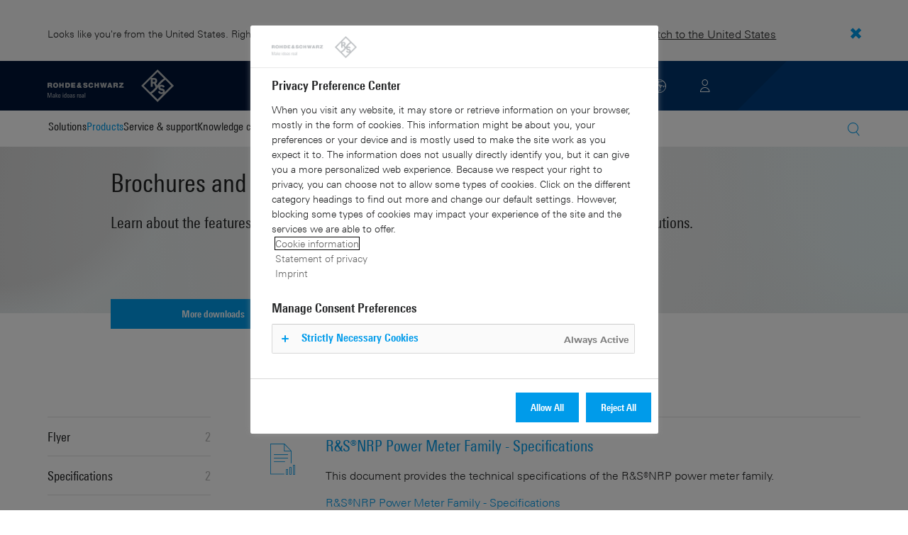

--- FILE ---
content_type: text/html; charset=UTF-8
request_url: https://www.rohde-schwarz.com/ae/brochure-datasheet/nrp_s_sn/
body_size: 12398
content:
<!DOCTYPE html>
<html class="no-js" lang="en-ae">
  <head>
    <meta charset="UTF-8"/>
    <meta http-equiv="x-ua-compatible" content="ie=edge"/>
    <meta name="viewport" content="width=device-width, initial-scale=1"/>
    <script>(function(){ window.DY = window.DY || {}; DY.userActiveConsent=false;}())</script>
    <link rel="preconnect" href="https://st-eu.dynamicyield.com"/>
    <link rel="preconnect" href="https://rcom-eu.dynamicyield.com"/>
    <script type="text/javascript" src="https://cdn.rohde-schwarz.com/api/9881398/api_dynamic.js"></script>
    <script type="text/javascript" src="https://cdn.rohde-schwarz.com/api/9881398/api_static.js"></script>
    <meta name="naver-site-verification" content="afad74e971907a0e411ef4f19172c8d6ccbf686e"/>
    <script src="https://cdn.userway.org/widget.js" data-account="VwMnSUoy0g"></script>
    <title>R&amp;S®NRPxxS/SN/SN-V three-path diode power sensors | Brochure and Datasheet | Rohde &amp; Schwarz</title>
    <meta name="robots" content="noodp, noindex, nofollow"/>
    <meta name="description" content="Search for product information from feature brochures, datasheets, specifications, set-up requirements, and more."/>
    <meta name="keywords" content="brochure, datasheet, specifications, specs, R&amp;S®NRPxxS/SN/SN-V three-path diode power sensors, features"/>
    <meta name="twitter:card" content="summary"/>
    <meta name="twitter:site" content=""/>
    <meta name="twitter:title" content="R&amp;S®NRPxxS/SN/SN-V three-path diode power sensors | Brochure and Datasheet"/>
    <meta name="twitter:description" content="Search for product information from feature brochures, datasheets, specifications, set-up requirements, and more."/>
    <meta name="twitter:image" content="https://cdn.rohde-schwarz.com/pws/_tech/images/img_static/Rohde_Schwarz_SocialShare.jpg"/>
    <meta property="og:url" content="https://www.rohde-schwarz.com/ae/brochure-datasheet/nrp_s_sn/"/>
    <meta property="og:title" content="R&amp;S®NRPxxS/SN/SN-V three-path diode power sensors | Brochure and Datasheet"/>
    <meta property="og:type" content="website"/>
    <meta property="og:image" content="https://cdn.rohde-schwarz.com/pws/_tech/images/img_static/Rohde_Schwarz_SocialShare.jpg"/>
    <meta property="og:description" content="Search for product information from feature brochures, datasheets, specifications, set-up requirements, and more."/>
    <meta name="author" content="Rohde &amp; Schwarz GmbH &amp; Co KG"/>
    <link rel="canonical" href="https://www.rohde-schwarz.com/ae/brochure-datasheet/nrp_s_sn/"/>
    <link rel="shorturl" href="https://www.rohde-schwarz.com/ae/brochure-datasheet/nrp_s_sn/"/>
    <script src="https://assets.adobedtm.com/launch-EN3504a9f210b14bc28b773c8d8c5a022d.min.js" type="text/javascript"></script>
    <script type="text/javascript">var rus_web_logged_in=false;</script>
    <link rel="apple-touch-icon" sizes="180x180" href="https://cdn.rohde-schwarz.com/pws/inred/image/favicons/apple-touch-icon.png"/>
    <link rel="icon" type="image/png" sizes="32x32" href="https://cdn.rohde-schwarz.com/pws/inred/image/favicons/favicon-32x32.png"/>
    <link rel="icon" type="image/png" sizes="16x16" href="https://cdn.rohde-schwarz.com/pws/inred/image/favicons/favicon-16x16.png"/>
    <link rel="manifest" href="https://cdn.rohde-schwarz.com/pws/inred/image/favicons/manifest.json"/>
    <link rel="mask-icon" href="https://cdn.rohde-schwarz.com/pws/inred/image/favicons/safari-pinned-tab.svg" color="#009bea"/>
    <link rel="shortcut icon" href="https://cdn.rohde-schwarz.com/pws/inred/image/favicons/favicon.png"/>
    <meta name="msapplication-TileColor" content="#009bea"/>
    <meta name="msapplication-TileImage" content="https://cdn.rohde-schwarz.com/pws/inred/image/favicons/mstile-144x144.png"/>
    <meta name="msapplication-config" content="https://cdn.rohde-schwarz.com/pws/inred/image/favicons/browserconfig.xml"/>
    <meta name="theme-color" content="#009bea"/>
    <script src="https://cdn.rohde-schwarz.com/techfiles/f9208933/js/vendor/lazysizes-5.2.0.min.js" async="async"> </script>
    <script src="https://cdn.rohde-schwarz.com/techfiles/f9208933/js/vendor/webfontloader-1.6.28.min.js"> </script>
    <script>WebFont.load({custom:{families:['Linotype Univers:n4,n7','Linotype Univers Condensed:n4,n7','RSIcons'],urls:['https://cdn.rohde-schwarz.com/techfiles/f9208933/css/fonts.min.css']}});</script>
    <link href="https://cdn.rohde-schwarz.com/techfiles/f9208933/css/style.min.css" rel="stylesheet" type="text/css"/>
    <!-- injector:js -->
    <script src="https://cdn.rohde-schwarz.com/techfiles/f9208933/js/vendor/modernizr-custom.6116ab.js" async="async"> </script>
    <!-- endinjector -->
    <!-- Schema.org organisation fields -->
    <script type="application/ld+json">

{
"@context": "https://schema.org/",
"@type": "Organization",
"name": "Rohde & Schwarz",
"legalName": "Rohde & Schwarz GmbH & Co. KG",
"url": "https://www.rohde-schwarz.com/"
}

</script>
  </head>
  <body data-view="app">
    <aside id="country-message" data-view="simple-banner">
      <div class="center-wrapper">
        <p class="text">Looks like you're from the United States. Right now, you are on our site for United Arab Emirates.</p>
        <a href="/us/brochure-datasheet/nrp_s_sn">
          <span>Switch to the United States</span>
        </a>
        <button type="button" class="close"></button>
      </div>
    </aside>
    <header id="header" data-view="header" data-countries-list="/ae/rest/getcountryselect/" data-flyout-navigation-options="">
      <!-- Generation time: 25.01.2026 21:30:00.104 -->
      <div class="background-wrapper">
        <div class="background-image">
          <img alt="background" src="https://cdn.rohde-schwarz.com/pws/_tech/images/img_static/rus-logo-background.svg"/>
        </div>
      </div>
      <div class="header-wrapper">
        <div id="header_teaser_target" class="center-wrapper">
          <div class="center-container main">
            <div class="logo" id="logo">
              <a href="/ae/home_48230.html" tabindex="-1">
                <img src="https://cdn.rohde-schwarz.com/pws/inred/image/layout/rus-logo.svg" alt="RS-Logo" class="rs-logo"/>
                <img src="https://cdn.rohde-schwarz.com/pws/inred/image/layout/rus-logo-symbol.svg" alt="RS-Logo Mini" class="rs-logo-small"/>
              </a>
            </div>
            <div id="mobile-navigation" class="navigation">
              <a class="nav-toggle-icon" aria-label="Open menu" id="mobile-menu-toggle" href="/"></a>
              <div id="bottom-menu-container">
                <div class="navigation-container">
                  <nav aria-label="meta-navigation" class="navigation-meta">
                    <ul class="nav-icons">
                      <li>
                        <a href="/ae/contact_63733.html" class="link" aria-label="Contact Us">
                          <span class="icon icon-headset-new"></span>
                        </a>
                      </li>
                      <li id="language-switcher">
                        <a href="#" aria-label="Change Language">
                          <span class="icon icon-globe-new"></span>
                        </a>
                      </li>
                      <li class="loginCart flyout "></li>
                    </ul>
                  </nav>
                </div>
              </div>
              <div id="nav-flyout" class="small"></div>
            </div>
            <div class=" usermenu" id="mobile-countryswitch-container">
              <div id="mobile-slide-wrapper" class="usermenu-items">
                <nav id="mobile-nav-container">
                  <div id="">
                    <a class="close-country-menu" href="#">Choose Location</a>
                  </div>
                </nav>
                <div id="mobile-country-container"></div>
              </div>
              <div class="dropdown-content usermenu-items" id="usermenu">
                <nav id="mobile-nav-container">
                  <div id="">
                    <a class="close-country-menu" href="#">Customer portal</a>
                  </div>
                </nav>
                <div class="content-wrapper" id="mobile-customer-nav" data-view="nav-mobile">
                </div>
              </div>
            </div>
          </div>
          <div class="center-container">
            <div id="language-menu-wrapper" class="hidden">
              <div class="country-slider"></div>
            </div>
          </div>
        </div>
      </div>
    </header>
    <div id="desktop-menu-container" class="flyout">
      <div class="center-wrapper">
        <div class="center-container">
          <div class="nav-bar-container" aria-label="Navigation bar" data-view="nav-bar-new" data-nav-list="/ae/rest/subnavigation/" data-countries-list="/ae/rest/getcountryselect/">
            <nav class="navbar" aria-label="Navigation bar">
              <nav aria-label="Main menu" class="nav-tabs" role="menu">
                <div class="dropdown" role="menuitem" aria-haspopup="true">
                  <button class="dropdownButton ">
                    <div>Solutions</div>
                    <a class="arrowMobile"></a>
                  </button>
                  <div class="dropdown-content">
                    <div class="content-wrapper">
                      <div role="menu" aria-hidden="true" class="nav-list lvl-1">
                        <a href="#" class="arrowMobileBack">Back</a>
                        <div class="rightDropout">
                          <div class="navWrapper ">
                            <a role="button" class="hasNext" href="#" data-id="229832">Aerospace and defense</a>
                          </div>
                          <div class="dropdown-content-right ">
                            <div role="menu" aria-hidden="true" class="nav-list lvl-2">
                              <a href="#" class="arrowMobileBack">Back</a>
                              <a role="button" href="/ae/solutions/aerospace-and-defense/aerospace-and-defense_229832.html" class="">Overview Aerospace and defense</a>
                              <div class="rightDropout">
                                <div class="navWrapper ">
                                  <a role="button" class="hasNext" href="#" data-id="232928">Air</a>
                                </div>
                                <div class="dropdown-content-right "></div>
                              </div>
                              <div class="rightDropout">
                                <div class="navWrapper ">
                                  <a role="button" class="hasNext" href="#" data-id="232922">Land</a>
                                </div>
                                <div class="dropdown-content-right "></div>
                              </div>
                              <div class="rightDropout">
                                <div class="navWrapper ">
                                  <a role="button" class="hasNext" href="#" data-id="250661">Sea</a>
                                </div>
                                <div class="dropdown-content-right "></div>
                              </div>
                              <div class="rightDropout">
                                <div class="navWrapper ">
                                  <a role="button" class="hasNext" href="#" data-id="257354">Cyber</a>
                                </div>
                                <div class="dropdown-content-right "></div>
                              </div>
                              <div class="rightDropout">
                                <div class="navWrapper ">
                                  <a role="button" class="hasNext" href="#" data-id="257368">Space</a>
                                </div>
                                <div class="dropdown-content-right "></div>
                              </div>
                              <div class="rightDropout">
                                <div class="navWrapper ">
                                  <a role="button" class="hasNext" href="#" data-id="257769">Multi-domain</a>
                                </div>
                                <div class="dropdown-content-right "></div>
                              </div>
                              <div class="rightDropout">
                                <div class="navWrapper ">
                                  <a role="button" class="hasNext" href="#" data-id="257432">Industry partners</a>
                                </div>
                                <div class="dropdown-content-right "></div>
                              </div>
                            </div>
                          </div>
                        </div>
                        <div class="rightDropout">
                          <div class="navWrapper ">
                            <a role="button" class="hasNext" href="#" data-id="230640">Automotive testing</a>
                          </div>
                          <div class="dropdown-content-right ">
                            <div role="menu" aria-hidden="true" class="nav-list lvl-2">
                              <a href="#" class="arrowMobileBack">Back</a>
                              <a role="button" href="/ae/solutions/automotive-testing/automotive_230640.html" class="">Overview Automotive testing</a>
                              <div class="rightDropout">
                                <div class="navWrapper ">
                                  <a role="button" class="hasNext" href="#" data-id="231774">Automotive connectivity and infotainment</a>
                                </div>
                                <div class="dropdown-content-right "></div>
                              </div>
                              <div class="rightDropout">
                                <div class="navWrapper ">
                                  <a role="button" class="hasNext" href="#" data-id="231890">Automotive EMC and full-vehicle antenna testing</a>
                                </div>
                                <div class="dropdown-content-right "></div>
                              </div>
                              <div class="rightDropout">
                                <div class="navWrapper ">
                                  <a role="button" class="hasNext" href="#" data-id="231754">Automotive radar</a>
                                </div>
                                <div class="dropdown-content-right "></div>
                              </div>
                              <div class="rightDropout">
                                <div class="navWrapper ">
                                  <a role="button" class="hasNext" href="#" data-id="257574">Electric drivetrain component testing</a>
                                </div>
                                <div class="dropdown-content-right "></div>
                              </div>
                              <div class="rightDropout">
                                <div class="navWrapper ">
                                  <a role="button" class="hasNext" href="#" data-id="231834">In-vehicle networks and ECU testing</a>
                                </div>
                                <div class="dropdown-content-right "></div>
                              </div>
                            </div>
                          </div>
                        </div>
                        <div class="rightDropout">
                          <div class="navWrapper ">
                            <a role="button" class="hasNext" href="#" data-id="256571">Critical infrastructure</a>
                          </div>
                          <div class="dropdown-content-right ">
                            <div role="menu" aria-hidden="true" class="nav-list lvl-2">
                              <a href="#" class="arrowMobileBack">Back</a>
                              <a role="button" href="/ae/solutions/critical-infrastructure/critical-infrastructure_256571.html" class="">Overview Critical infrastructure</a>
                              <a href="/ae/solutions/aerospace-and-defense/air/avionics-and-uav-testing/air-navigation-testing/air-navigation-testing_252571.html" class="">Air navigation testing</a>
                              <div class="rightDropout">
                                <div class="navWrapper ">
                                  <a role="button" class="hasNext" href="#" data-id="233780">Broadcast distribution</a>
                                </div>
                                <div class="dropdown-content-right "></div>
                              </div>
                              <a href="/ae/solutions/critical-infrastructure/cellular-network-investigations/cellular-network-investigations_257923.html" class="">Cellular network investigations</a>
                              <a href="/ae/solutions/critical-infrastructure/civil-air-traffic-control/overview_56640.html" class="">Civil air traffic control</a>
                              <a href="/ae/solutions/critical-infrastructure/countering-drones/countering-drones_233578.html" class="">Countering drones</a>
                              <div class="rightDropout">
                                <div class="navWrapper ">
                                  <a role="button" class="hasNext" href="#" data-id="231692">Mobile network testing</a>
                                </div>
                                <div class="dropdown-content-right "></div>
                              </div>
                              <a href="/ae/solutions/networks-and-cybersecurity/networks-and-cybersecurity_257422.html" class="">Networks and cybersecurity</a>
                              <a href="/ae/solutions/security/security-screening/security-screening_255126.html" class="">Security screening</a>
                              <a href="/ae/solutions/critical-infrastructure/spectrum-monitoring/spectrum-monitoring_91082.html" class="">Spectrum monitoring</a>
                              <a href="/ae/solutions/critical-infrastructure/spectrum-regulation/overview_258444.html" class="">Spectrum regulation</a>
                            </div>
                          </div>
                        </div>
                        <div class="rightDropout">
                          <div class="navWrapper ">
                            <a role="button" class="hasNext" href="#" data-id="230522">Electronics testing</a>
                          </div>
                          <div class="dropdown-content-right ">
                            <div role="menu" aria-hidden="true" class="nav-list lvl-2">
                              <a href="#" class="arrowMobileBack">Back</a>
                              <a role="button" href="/ae/solutions/electronics-testing/electronics-testing_230522.html" class="">Overview Electronics testing</a>
                              <a href="/ae/solutions/electronics-testing/consumer-electronics-testing/consumer-electronics-testing-overview_258133.html" class="">Consumer electronics testing</a>
                              <div class="rightDropout">
                                <div class="navWrapper ">
                                  <a role="button" class="hasNext" href="#" data-id="230570">Digital design testing</a>
                                </div>
                                <div class="dropdown-content-right "></div>
                              </div>
                              <div class="rightDropout">
                                <div class="navWrapper ">
                                  <a role="button" class="hasNext" href="#" data-id="253441">EMC testing</a>
                                </div>
                                <div class="dropdown-content-right "></div>
                              </div>
                              <div class="rightDropout">
                                <div class="navWrapper ">
                                  <a role="button" class="hasNext" href="#" data-id="230552">High-speed digital interface testing</a>
                                </div>
                                <div class="dropdown-content-right "></div>
                              </div>
                              <a href="/ae/solutions/electronics-testing/medical-device-testing/medical-device-testing_256969.html" class="">Medical device testing</a>
                              <div class="rightDropout">
                                <div class="navWrapper ">
                                  <a role="button" class="hasNext" href="#" data-id="230538">Power electronics testing</a>
                                </div>
                                <div class="dropdown-content-right "></div>
                              </div>
                              <div class="rightDropout">
                                <div class="navWrapper ">
                                  <a role="button" class="hasNext" href="#" data-id="231842">RF and microwave components</a>
                                </div>
                                <div class="dropdown-content-right "></div>
                              </div>
                            </div>
                          </div>
                        </div>
                        <div class="rightDropout">
                          <div class="navWrapper ">
                            <a role="button" class="hasNext" href="#" data-id="257422">Networks and cybersecurity</a>
                          </div>
                          <div class="dropdown-content-right ">
                            <div role="menu" aria-hidden="true" class="nav-list lvl-2">
                              <a href="#" class="arrowMobileBack">Back</a>
                              <a role="button" href="/ae/solutions/networks-and-cybersecurity/networks-and-cybersecurity_257422.html" class="">Overview Networks and cybersecurity</a>
                              <a href="/ae/solutions/aerospace-and-defense/cyber/cyber_257354.html" class="">Cybersecurity for aerospace and defense</a>
                              <a href="/ae/solutions/networks-and-cybersecurity/cybersecurity-for-financial/cybersecurity-for-financial_257429.html" class="">Cybersecurity for the financial industry</a>
                              <a href="/ae/solutions/networks-and-cybersecurity/secure-mobile-connectivity/r-s-comsec_257814.html" class="">R&amp;S®ComSec</a>
                              <a href="/ae/solutions/networks-and-cybersecurity/secure-networks-and-cybersecurity-for-public-authorities/secure-networks-and-cybersecurity-for-public-authorities_257420.html" class="">Secure networks and cybersecurity for public authorities</a>
                              <a href="/ae/solutions/networks-and-cybersecurity/secure-networks-for-commercial-business/secure-networks-for-commercial-business_257426.html" class="">Secure networks for commercial business</a>
                              <a href="/ae/solutions/networks-and-cybersecurity/secure-networks-for-healthcare/secure-networks-for-healthcare_257421.html" class="">Secure networks for healthcare</a>
                            </div>
                          </div>
                        </div>
                        <div class="rightDropout">
                          <div class="navWrapper ">
                            <a role="button" class="hasNext" href="#" data-id="256834">Research and education</a>
                          </div>
                          <div class="dropdown-content-right ">
                            <div role="menu" aria-hidden="true" class="nav-list lvl-2">
                              <a href="#" class="arrowMobileBack">Back</a>
                              <a role="button" href="/ae/solutions/research-and-education/research-and-education_256834.html" class="">Overview Research and education</a>
                              <a href="/ae/solutions/wireless-communications-testing/wireless-standards/6g/6g-overview_253278.html" class="">6G research</a>
                              <a href="/ae/solutions/research-and-education/antenna-research/antenna-research_256741.html" class="">Antenna research</a>
                              <a href="/ae/solutions/research-and-education/material-characterization/material-characterization_256745.html" class="">Material characterization</a>
                              <a href="/ae/solutions/research-and-education/particle-acceleration/particle-accelerators-overview_230804.html" class="">Particle acceleration</a>
                              <a href="/ae/solutions/research-and-education/quantum-technology/quantum-technology_256749.html" class="">Quantum technology</a>
                              <a href="/ae/solutions/research-and-education/teaching-lab-solutions/teaching-lab-solutions_256950.html" class="">Teaching lab solutions</a>
                            </div>
                          </div>
                        </div>
                        <div class="rightDropout">
                          <div class="navWrapper ">
                            <a role="button" class="hasNext" href="#" data-id="233626">Satellite testing</a>
                          </div>
                          <div class="dropdown-content-right ">
                            <div role="menu" aria-hidden="true" class="nav-list lvl-2">
                              <a href="#" class="arrowMobileBack">Back</a>
                              <a role="button" href="/ae/solutions/satellite-testing/satellite-testing_233626.html" class="">Overview Satellite testing</a>
                              <a href="/ae/solutions/wireless-communications-testing/wireless-standards/5g-nr/non-terrestrial-networks-ntn/5g-ntn-satellite-testing_256812.html" class="">5G NTN satellite testing</a>
                              <a href="/ae/solutions/satellite-testing/satellite-ground-station-testing-and-security/ground-station-and-ground-terminal-testing_250333.html" class="">Satellite ground station testing and operation</a>
                              <a href="/ae/solutions/satellite-testing/satellite-in-orbit-testing/satellite-in-orbit-testing_257425.html" class="">Satellite in-orbit testing</a>
                              <a href="/ae/solutions/satellite-testing/satellite-payload-and-bus-testing/satellite-payload-testing_250331.html" class="">Satellite payload and bus testing</a>
                              <a href="/ae/solutions/satellite-testing/satellite-user-terminal-testing/satellite-user-terminal-testing_257427.html" class="">Satellite user terminal testing</a>
                            </div>
                          </div>
                        </div>
                        <div class="rightDropout">
                          <div class="navWrapper ">
                            <a role="button" class="hasNext" href="#" data-id="229840">Security</a>
                          </div>
                          <div class="dropdown-content-right ">
                            <div role="menu" aria-hidden="true" class="nav-list lvl-2">
                              <a href="#" class="arrowMobileBack">Back</a>
                              <a role="button" href="/ae/solutions/security/government-security_229840.html" class="">Overview Security</a>
                              <div class="rightDropout">
                                <div class="navWrapper ">
                                  <a role="button" class="hasNext" href="#" data-id="256572">Governmental security</a>
                                </div>
                                <div class="dropdown-content-right "></div>
                              </div>
                              <a href="/ae/solutions/networks-and-cybersecurity/networks-and-cybersecurity_257422.html" class="">Networks and cybersecurity</a>
                              <div class="rightDropout">
                                <div class="navWrapper ">
                                  <a role="button" class="hasNext" href="#" data-id="255126">Security screening</a>
                                </div>
                                <div class="dropdown-content-right "></div>
                              </div>
                            </div>
                          </div>
                        </div>
                        <div class="rightDropout">
                          <div class="navWrapper ">
                            <a role="button" class="hasNext" href="#" data-id="229844">Wireless communications testing</a>
                          </div>
                          <div class="dropdown-content-right ">
                            <div role="menu" aria-hidden="true" class="nav-list lvl-2">
                              <a href="#" class="arrowMobileBack">Back</a>
                              <a role="button" href="/ae/solutions/wireless-communications-testing/wireless-communications_229844.html" class="">Overview Wireless communications testing</a>
                              <a href="/ae/solutions/wireless-communications-testing/emc-and-regulatory-testing/emc-and-regulatory-testing_257902.html" class="">EMC and regulatory testing</a>
                              <div class="rightDropout">
                                <div class="navWrapper ">
                                  <a role="button" class="hasNext" href="#" data-id="230314">IoT / M2M testing</a>
                                </div>
                                <div class="dropdown-content-right "></div>
                              </div>
                              <a href="/ae/solutions/wireless-communications-testing/mobile-device-testing/wireless-mobile-device_233808.html" class="">Mobile device testing</a>
                              <div class="rightDropout">
                                <div class="navWrapper ">
                                  <a role="button" class="hasNext" href="#" data-id="253912">Mobile network infrastructure testing</a>
                                </div>
                                <div class="dropdown-content-right "></div>
                              </div>
                              <div class="rightDropout">
                                <div class="navWrapper ">
                                  <a role="button" class="hasNext" href="#" data-id="233734">Wireless standards</a>
                                </div>
                                <div class="dropdown-content-right "></div>
                              </div>
                            </div>
                          </div>
                        </div>
                      </div>
                    </div>
                  </div>
                </div>
                <div class="dropdown" role="menuitem" aria-haspopup="true">
                  <button class="dropdownButton active menuActive">
                    <div>Products</div>
                    <a class="arrowMobile"></a>
                  </button>
                  <div class="dropdown-content">
                    <div class="content-wrapper">
                      <div role="menu" aria-hidden="true" class="nav-list lvl-1">
                        <a href="#" class="arrowMobileBack">Back</a>
                        <div class="rightDropout">
                          <div class="navWrapper active menuActive">
                            <a role="button" class="hasNext" href="#" data-id="229579">Test and measurement</a>
                          </div>
                          <div class="dropdown-content-right active">
                            <div role="menu" aria-hidden="true" class="nav-list lvl-2">
                              <a href="#" class="arrowMobileBack">Back</a>
                              <a role="button" href="/ae/products/test-and-measurement_229579.html" class="">Overview Test and measurement</a>
                              <div class="rightDropout">
                                <div class="navWrapper ">
                                  <a role="button" class="hasNext" href="#" data-id="254958">Amplifiers</a>
                                </div>
                                <div class="dropdown-content-right "></div>
                              </div>
                              <div class="rightDropout">
                                <div class="navWrapper ">
                                  <a role="button" class="hasNext" href="#" data-id="254772">Analyzers</a>
                                </div>
                                <div class="dropdown-content-right "></div>
                              </div>
                              <a href="/ae/products/test-and-measurement/antenna-test-systems-and-ota-chambers_103249.html" class="">Antenna test systems and OTA chambers</a>
                              <div class="rightDropout">
                                <div class="navWrapper ">
                                  <a role="button" class="hasNext" href="#" data-id="254732">Automotive radar testers</a>
                                </div>
                                <div class="dropdown-content-right "></div>
                              </div>
                              <div class="rightDropout">
                                <div class="navWrapper ">
                                  <a role="button" class="hasNext" href="#" data-id="105350">EMC test equipment</a>
                                </div>
                                <div class="dropdown-content-right "></div>
                              </div>
                              <a href="/ae/products/test-and-measurement/mobile-network-testing_229193.html" class="">Mobile network testing</a>
                              <div class="rightDropout">
                                <div class="navWrapper ">
                                  <a role="button" class="hasNext" href="#" data-id="63663">Oscilloscopes</a>
                                </div>
                                <div class="dropdown-content-right "></div>
                              </div>
                              <div class="rightDropout">
                                <div class="navWrapper ">
                                  <a role="button" class="hasNext" href="#" data-id="254769">Power supplies and source measure units</a>
                                </div>
                                <div class="dropdown-content-right "></div>
                              </div>
                              <div class="rightDropout">
                                <div class="navWrapper ">
                                  <a role="button" class="hasNext" href="#" data-id="256028">R&amp;S®ESSENTIALS test equipment</a>
                                </div>
                                <div class="dropdown-content-right "></div>
                              </div>
                              <a href="/ae/products/test-and-measurement/rf-and-microwave-power-meters_63672.html" class="active menuActive">RF and microwave power meters</a>
                              <div class="rightDropout">
                                <div class="navWrapper ">
                                  <a role="button" class="hasNext" href="#" data-id="63667">Signal generators</a>
                                </div>
                                <div class="dropdown-content-right "></div>
                              </div>
                              <div class="rightDropout">
                                <div class="navWrapper ">
                                  <a role="button" class="hasNext" href="#" data-id="63696">System components</a>
                                </div>
                                <div class="dropdown-content-right "></div>
                              </div>
                              <div class="rightDropout">
                                <div class="navWrapper ">
                                  <a role="button" class="hasNext" href="#" data-id="86247">Wireless device testers and systems</a>
                                </div>
                                <div class="dropdown-content-right "></div>
                              </div>
                            </div>
                          </div>
                        </div>
                        <div class="rightDropout">
                          <div class="navWrapper ">
                            <a role="button" class="hasNext" href="#" data-id="229582">Broadcast and Media</a>
                          </div>
                          <div class="dropdown-content-right ">
                            <div role="menu" aria-hidden="true" class="nav-list lvl-2">
                              <a href="#" class="arrowMobileBack">Back</a>
                              <a role="button" href="/ae/products/broadcast-and-media_229582.html" class="">Overview Broadcast and Media</a>
                              <div class="rightDropout">
                                <div class="navWrapper ">
                                  <a role="button" class="hasNext" href="#" data-id="255266">Broadcast Distribution</a>
                                </div>
                                <div class="dropdown-content-right "></div>
                              </div>
                              <a href="/ae/products/broadcast-and-media/media-technologies_255268.html" class="">Media Technologies</a>
                            </div>
                          </div>
                        </div>
                        <div class="rightDropout">
                          <div class="navWrapper ">
                            <a role="button" class="hasNext" href="#" data-id="232772">Aerospace | Defense | Security</a>
                          </div>
                          <div class="dropdown-content-right ">
                            <div role="menu" aria-hidden="true" class="nav-list lvl-2">
                              <a href="#" class="arrowMobileBack">Back</a>
                              <a role="button" href="/ae/products/aerospace-defense-security_232772.html" class="">Overview Aerospace | Defense | Security</a>
                              <div class="rightDropout">
                                <div class="navWrapper ">
                                  <a role="button" class="hasNext" href="#" data-id="254745">Radiomonitoring</a>
                                </div>
                                <div class="dropdown-content-right "></div>
                              </div>
                              <div class="rightDropout">
                                <div class="navWrapper ">
                                  <a role="button" class="hasNext" href="#" data-id="254744">Secure communications</a>
                                </div>
                                <div class="dropdown-content-right "></div>
                              </div>
                              <a href="/ae/products/aerospace-defense-security/security-scanner_254881.html" class="">Security scanner</a>
                            </div>
                          </div>
                        </div>
                        <div class="rightDropout">
                          <div class="navWrapper ">
                            <a role="button" class="hasNext" href="#" data-id="232484">Cybersecurity</a>
                          </div>
                          <div class="dropdown-content-right ">
                            <div role="menu" aria-hidden="true" class="nav-list lvl-2">
                              <a href="#" class="arrowMobileBack">Back</a>
                              <a role="button" href="/ae/products/cybersecurity_232484.html" class="">Overview Cybersecurity</a>
                              <a href="/ae/products/cybersecurity/endpoint-security_232364.html" class="">Endpoint security</a>
                              <a href="/ae/products/cybersecurity/management-systems_255622.html" class="">Management systems</a>
                              <a href="/ae/products/cybersecurity/network-encryptors_334093.html" class="">Network encryptors</a>
                              <a href="/ae/products/cybersecurity/secure-web-browser_232366.html" class="">Secure web browser</a>
                            </div>
                          </div>
                        </div>
                      </div>
                    </div>
                  </div>
                </div>
                <div class="dropdown" role="menuitem" aria-haspopup="true">
                  <button class="dropdownButton ">
                    <div>Service &amp; support</div>
                    <a class="arrowMobile"></a>
                  </button>
                  <div class="dropdown-content">
                    <div class="content-wrapper">
                      <div role="menu" aria-hidden="true" class="nav-list lvl-1">
                        <a href="#" class="arrowMobileBack">Back</a>
                        <div class="rightDropout">
                          <div class="navWrapper ">
                            <a role="button" class="hasNext" href="#" data-id="229461">Service</a>
                          </div>
                          <div class="dropdown-content-right ">
                            <div role="menu" aria-hidden="true" class="nav-list lvl-2">
                              <a href="#" class="arrowMobileBack">Back</a>
                              <a role="button" href="/ae/service-support/service/service-overview_229461.html" class="">Overview Service</a>
                              <a href="/ae/service-support/service/cybersecurity-services/overview_255149.html" class="">Cybersecurity services</a>
                              <a href="/ae/service-support/service/calibration-services/calibration-services_233528.html" class="">Calibration services</a>
                              <a href="/ae/service-support/service/extended-warranty-service-contracts/extended-warranty-service-contracts_230938.html" class="">Extended warranty &amp; service contracts</a>
                              <a href="/ae/service-support/service/obsolescence-management/obsolescence-management_229471.html" class="">Obsolescence management</a>
                              <a href="/ae/service-support/service/on-site-services/on-site-services_251894.html" class="">On-site services</a>
                              <a href="/ae/service-support/service/repair-services/repair-services_58700.html" class="">Repair services</a>
                              <a href="/ae/service-support/service/service-level-agreement/service-level-agreement_229474.html" class="">Service level agreement</a>
                              <a href="/ae/service-support/service/service-partner-programm/service-partner-program_251888.html" class="">Service partner program</a>
                            </div>
                          </div>
                        </div>
                        <a href="/ae/service-support/support/support_107711.html" class="">Support</a>
                        <a href="/ae/service-support/service-support-request/service-support-request_255384.html" class="">Service &amp; support request</a>
                      </div>
                    </div>
                  </div>
                </div>
                <div class="dropdown" role="menuitem" aria-haspopup="true">
                  <button class="dropdownButton ">
                    <div>Knowledge center</div>
                    <a class="arrowMobile"></a>
                  </button>
                  <div class="dropdown-content">
                    <div class="content-wrapper">
                      <div role="menu" aria-hidden="true" class="nav-list lvl-1">
                        <a href="#" class="arrowMobileBack">Back</a>
                        <a href="/ae/knowledge-center/knowledge-plus/overview_255227.html" class="">Knowledge+</a>
                        <a href="/ae/search/download-center_63448.html" class="">Downloads</a>
                        <a href="/ae/knowledge-center/videos/video-overview_251240.html" class="">Videos</a>
                        <a href="/ae/knowledge-center/webinars/webinar-overview_253040.html" class="">Webinars</a>
                        <a href="/ae/knowledge-center/technology-academy/ta-overview_256215.html" class="">Technology Academy</a>
                        <div class="rightDropout">
                          <div class="navWrapper ">
                            <a role="button" class="hasNext" href="#" data-id="255554">Technology fundamentals</a>
                          </div>
                          <div class="dropdown-content-right ">
                            <div role="menu" aria-hidden="true" class="nav-list lvl-2">
                              <a href="#" class="arrowMobileBack">Back</a>
                              <a role="button" href="/ae/knowledge-center/technology-fundamentals/technology-fundamentals_255554.html" class="">Overview Technology fundamentals</a>
                              <a href="/ae/knowledge-center/technology-fundamentals/antennas-for-mobile-and-stationary-use/antennas-for-mobile-and-stationary-use-fundamentals_256946.html" class="">Antennas for mobile and stationary use</a>
                              <a href="/ae/knowledge-center/technology-fundamentals/hopper-signals/hopper-signals_256050.html" class="">Hopper signals</a>
                              <a href="/ae/knowledge-center/technology-fundamentals/monitoring-receiver-skills/monitoring-receiver-skills_255556.html" class="">Monitoring receiver skills</a>
                              <a href="/ae/knowledge-center/technology-fundamentals/radio-direction-finding-techniques/radio-direction-finding-techniques_255557.html" class="">Radio direction finding techniques</a>
                              <a href="/ae/knowledge-center/technology-fundamentals/signal-analysis-methods/technology-fundamentals-of-signal-analysis_255899.html" class="">Signal analysis methods</a>
                            </div>
                          </div>
                        </div>
                      </div>
                    </div>
                  </div>
                </div>
                <div class="dropdown" role="menuitem" aria-haspopup="true">
                  <button class="dropdownButton ">
                    <div>About us</div>
                    <a class="arrowMobile"></a>
                  </button>
                  <div class="dropdown-content">
                    <div class="content-wrapper">
                      <div role="menu" aria-hidden="true" class="nav-list lvl-1">
                        <a href="#" class="arrowMobileBack">Back</a>
                        <div class="rightDropout">
                          <div class="navWrapper ">
                            <a role="button" class="hasNext" href="#" data-id="230884">About Rohde &amp; Schwarz</a>
                          </div>
                          <div class="dropdown-content-right ">
                            <div role="menu" aria-hidden="true" class="nav-list lvl-2">
                              <a href="#" class="arrowMobileBack">Back</a>
                              <a role="button" href="/ae/about/overview/about-us_230884.html" class="">Overview About Rohde &amp; Schwarz</a>
                              <a href="/ae/about/overview/compliance/compliance_256997.html" class="">Compliance</a>
                              <a href="/ae/about/overview/high-vertical-integration/high-vertical-integration_258033.html" class="">High vertical integration</a>
                              <a href="/ae/about/overview/our-history/our-history_258045.html" class="">Our history</a>
                              <a href="/ae/about/overview/sustainability/sustainability_229498.html" class="">Sustainability</a>
                            </div>
                          </div>
                        </div>
                        <a href="/ae/about-united-arab-emirates/rohde-schwarz-in-uae/about-uae_251780.html" class="">Rohde &amp; Schwarz United Arab Emirates</a>
                        <div class="rightDropout">
                          <div class="navWrapper ">
                            <a role="button" class="hasNext" href="#" data-id="229345">News &amp; media</a>
                          </div>
                          <div class="dropdown-content-right ">
                            <div role="menu" aria-hidden="true" class="nav-list lvl-2">
                              <a href="#" class="arrowMobileBack">Back</a>
                              <a role="button" href="/ae/about/news-press/news-press_229345.html" class="">Overview News &amp; media</a>
                              <a href="/ae/about/news-press/news-magazine/news-magazine-overview_229360.html" class="">NEWS Magazine</a>
                              <a href="/ae/about/news-press/press-media-contacts/press-media-contacts_229344.html" class="">Press &amp; media contacts</a>
                              <a href="/ae/about/news-press/all-news/news-library_229347.html" class="">Press room</a>
                            </div>
                          </div>
                        </div>
                        <div class="rightDropout">
                          <div class="navWrapper ">
                            <a role="button" class="hasNext" href="#" data-id="251284">R&amp;S Magazine</a>
                          </div>
                          <div class="dropdown-content-right ">
                            <div role="menu" aria-hidden="true" class="nav-list lvl-2">
                              <a href="#" class="arrowMobileBack">Back</a>
                              <a role="button" href="/ae/about/magazine/overview_251284.html" class="">Overview R&amp;S Magazine</a>
                              <a href="/ae/about/magazine/quantum-technology/quantum-technology_255950.html" class="">Quantum technology</a>
                              <a href="/ae/about/magazine/wi-fi-on-mars/wi-fi-on-mars-article_258464.html" class="">Wi-Fi on Mars</a>
                              <a href="/ae/about/magazine/from-insight-to-impact/from-insight-to-impact_258238.html" class="">From insight to impact</a>
                              <a href="/ae/about/magazine/gps-backup/gps-backup_258353.html" class="">GPS backup</a>
                              <a href="/ae/about/magazine/podcast-behind-innovation/podcast-behind-innovation_257129.html" class="">Podcast Behind Innovation</a>
                              <a href="/ae/about/magazine/artificial-intelligence/artificial-intelligence_256990.html" class="">Artificial Intelligence</a>
                              <a href="/ae/about/magazine/protection-of-critical-infrastructures/protection-of-critical-infrastructures_257221.html" class="">Protection of critical infrastructures</a>
                              <a href="/ae/about/magazine/tradition-of-innovation/tradition-of-innovation_256967.html" class="">Tradition of innovation</a>
                            </div>
                          </div>
                        </div>
                        <a href="/ae/about/seminars/seminars_257977.html" class="">Seminars</a>
                        <a href="/ae/about/trade-shows/trade-show-overview_229401.html" class="">Trade shows &amp; events</a>
                      </div>
                    </div>
                  </div>
                </div>
                <div class="dropdown" role="menuitem" aria-haspopup="true">
                  <button class="dropdownButton ">
                    <div>Career</div>
                    <a class="arrowMobile"></a>
                  </button>
                  <div class="dropdown-content">
                    <div class="content-wrapper">
                      <div role="menu" aria-hidden="true" class="nav-list lvl-1">
                        <a href="#" class="arrowMobileBack">Back</a>
                        <a href="/ae/career/career-overview/career-overview_257552.html" class="">Overview</a>
                        <a href="/ae/career/jobs/career-jobboard_251573.html" class="">Jobs</a>
                        <a href="/ae/career/professionals/professionals_252991.html" class="">Professionals</a>
                        <a href="/ae/career/college-and-university-students/college-and-university-students_253005.html" class="">College and university students</a>
                        <a href="/ae/career/high-school-students/high-school-students_253003.html" class="">High school students</a>
                        <a href="/ae/career/culture/culture-overview_258170.html" class="">Culture</a>
                        <a href="/ae/career/events/muc-meetup_252389.html" class="">Events</a>
                        <a href="/ae/career/contact/career-contacts_251575.html" class="">Contact</a>
                      </div>
                    </div>
                  </div>
                </div>
              </nav>
              <nav aria-label="Search" class="search-container">
                <form class="search" data-view="search" action="/ae/search/search_63238.html" method="get">
                  <a href="/ae/search/search_63238.html" role="button" aria-label="Open search" class="btn-search active-search-btn"></a>
                  <div class="animation-wrapper">
                    <input type="search" class="site-search-input" name="term" placeholder="Search" autocomplete="off" data-view-all-title="View all results"/>
                    <a href="/ae/search/search_63238.html" class="btn-close-search" aria-label="Close search"></a>
                  </div>
                </form>
              </nav>
            </nav>
          </div>
        </div>
      </div>
    </div>
    <main id="main">
      <div class="module module-search  with-cta" id="search">
        <div class="module-search-banner gradient-grey">
          <div class="text-container">
            <h1 class="h2">Brochures and Data Sheets for R&amp;S®NRPxxS/SN/SN-V</h1>
            <h2 class="subheadline">Learn about the features, functionality, and specifications of Rohde &amp; Schwarz products and solutions.</h2>
            <div class="module-active-filters">
              <ul class="list">
                                                                                                                    </ul>
            </div>
          </div>
          <div class="cta-container">
            <div>
              <a class="button-primary" href="/ae/search/download-center_63448.html?product[]=1419.0006.base" role="button">
                        More downloads
                    </a>
            </div>
            <div>
              <a class="button-secondary" href="/ae/products/test-and-measurement/rf-and-microwave-power-sensors/rs-nrpxxs-sn-sn-v-three-path-diode-power-sensors_63493-99587.html" role="button">
                        R&amp;S®NRPxxS/SN/SN-V Overview
                    </a>
            </div>
          </div>
        </div>
        <div class="main-container">
	
				
				
			</div>
        <div class="content-wrapper">
          <div class="filter-navigation">
            <div class="linklist-dropdown" data-view="linklist-dropdown">
              <div class="header">Filter by Content</div>
              <div class="dropdown-content">
                <ul>
                  <li class="item">
                    <a href="?filter%5B_facet.CommonLibraryType%5D%5B0%5D=Flyer">
                                Flyer
                                <span class="badge">2</span>
                            </a>
                  </li>
                  <li class="item">
                    <a href="?filter%5B_facet.CommonLibraryType%5D%5B0%5D=Specifications">
                                Specifications
                                <span class="badge">2</span>
                            </a>
                  </li>
                  <li class="item">
                    <a href="?filter%5B_facet.CommonLibraryType%5D%5B0%5D=Catalog">
                                Catalog
                                <span class="badge">1</span>
                            </a>
                  </li>
                  <li class="item">
                    <a href="?filter%5B_facet.CommonLibraryType%5D%5B0%5D=Documents+of+Conformity">
                                Documents of Conformity
                                <span class="badge">1</span>
                            </a>
                  </li>
                  <li class="item">
                    <a href="?filter%5B_facet.CommonLibraryType%5D%5B0%5D=Product+brochure">
                                Product brochure
                                <span class="badge">1</span>
                            </a>
                  </li>
                </ul>
              </div>
            </div>
            <div class="wrapper-container">
              <div class="cta-container">
                <div>
                  <a href="/ae/search/search_63238.html?term=nrp_s_sn" role="button" class="button-primary">
                    Search our site
                                    </a>
                </div>
              </div>
              <div class="cta-description">
                <p class="description-headline">Search our site</p>
                <p>
                                                                Learn more about our solutions on our website.
                            </p>
              </div>
            </div>
          </div>
          <div class="result-list">
            <div class="result-list-head">
              <div class="result-count">
                <p>8 Results</p>
              </div>
            </div>
            <div class="result-list-body">
              <div class="result-list-item download">
                <div class="media-container">
                  <div class="media">
                    <a href="https://scdn.rohde-schwarz.com/ur/pws/dl_downloads/pdm/cl_brochures_and_datasheets/specifications/3607_0852_22/NRP-Family_specs_en_3607-0852-22_v1900.pdf" target="_blank" class="download-tracked" data-filename="NRP-Family_specs_en_3607-0852-22_v1900.pdf" data-filetitle="R&amp;amp;S®NRP Power Meter Family - Specifications" data-filecategory="cl_brochures_and_datasheets|specifications">
                      <span class="icon-product-datasheet-1"></span>
                    </a>
                  </div>
                </div>
                <div class="body">
                  <a class="head link download-tracked" href="https://scdn.rohde-schwarz.com/ur/pws/dl_downloads/pdm/cl_brochures_and_datasheets/specifications/3607_0852_22/NRP-Family_specs_en_3607-0852-22_v1900.pdf" target="_blank" data-filename="NRP-Family_specs_en_3607-0852-22_v1900.pdf" data-filetitle="R&amp;amp;S®NRP Power Meter Family - Specifications" data-filecategory="cl_brochures_and_datasheets|specifications">
            R&amp;S®NRP Power Meter Family - Specifications
        </a>
                  <p class="text">
                    <p>This document provides the technical specifications of the R&amp;S®NRP power meter family.</p>
                  </p>
                  <div class="module-download-table-app-notes-manuals">
                    <div class="module-features-and-benefits">
                      <div class="tab-slider slick-initialized tab-slider-single" data-view="tab-slider">
                        <div class="controls">
                          <button type="button" class="prev" tabindex="0" aria-label="Previous slide">Previous slide</button>
                          <button type="button" class="next" tabindex="0" aria-label="Next slide">Next slide</button>
                        </div>
                        <div class="slide" data-title="EN">
                          <div class="slide-container">
                            <div class="content">
                              <a target="_blank" href="https://scdn.rohde-schwarz.com/ur/pws/dl_downloads/pdm/cl_brochures_and_datasheets/specifications/3607_0852_22/NRP-Family_specs_en_3607-0852-22_v1900.pdf" id="dl_cl_all_categories-1297024.3" class="link download-tracked" data-filename="NRP-Family_specs_en_3607-0852-22_v1900.pdf" data-filetitle="R&amp;amp;S®NRP Power Meter Family - Specifications" data-filecategory="cl_brochures_and_datasheets|specifications">
                                                    R&amp;S®NRP Power Meter Family - Specifications
                                                </a>
                            </div>
                          </div>
                        </div>
                      </div>
                    </div>
                  </div>
                </div>
              </div>
              <div class="result-list-item download">
                <div class="media-container">
                  <div class="media">
                    <a href="https://scdn.rohde-schwarz.com/ur/pws/dl_downloads/pdm/cl_brochures_and_datasheets/catalog/3609_4361_42/RS-Essentials_2025_cat_en_3609-4361-42_v1500.pdf" target="_blank" class="download-tracked" data-filename="RS-Essentials_2025_cat_en_3609-4361-42_v1500.pdf" data-filetitle="R&amp;amp;S®R&amp;amp;S®ESSENTIALS Catalog 11/2025 - Catalog" data-filecategory="cl_brochures_and_datasheets|catalog">
                      <span class="icon-documents-and-articles-1"></span>
                    </a>
                  </div>
                </div>
                <div class="body">
                  <a class="head link download-tracked" href="https://scdn.rohde-schwarz.com/ur/pws/dl_downloads/pdm/cl_brochures_and_datasheets/catalog/3609_4361_42/RS-Essentials_2025_cat_en_3609-4361-42_v1500.pdf" target="_blank" data-filename="RS-Essentials_2025_cat_en_3609-4361-42_v1500.pdf" data-filetitle="R&amp;amp;S®R&amp;amp;S®ESSENTIALS Catalog 11/2025 - Catalog" data-filecategory="cl_brochures_and_datasheets|catalog">
            R&amp;S®R&amp;S®ESSENTIALS Catalog 11/2025 - Catalog
        </a>
                  <p class="text">
                    <p>Test equipment for your bench from R&amp;S®ESSENTIALS</p>
                  </p>
                  <div class="module-download-table-app-notes-manuals">
                    <div class="module-features-and-benefits">
                      <div class="tab-slider slick-initialized tab-slider-single" data-view="tab-slider">
                        <div class="controls">
                          <button type="button" class="prev" tabindex="0" aria-label="Previous slide">Previous slide</button>
                          <button type="button" class="next" tabindex="0" aria-label="Next slide">Next slide</button>
                        </div>
                        <div class="slide" data-title="EN">
                          <div class="slide-container">
                            <div class="content">
                              <a target="_blank" href="https://scdn.rohde-schwarz.com/ur/pws/dl_downloads/pdm/cl_brochures_and_datasheets/catalog/3609_4361_42/RS-Essentials_2025_cat_en_3609-4361-42_v1500.pdf" id="dl_cl_all_categories-1506451.3" class="link download-tracked" data-filename="RS-Essentials_2025_cat_en_3609-4361-42_v1500.pdf" data-filetitle="R&amp;amp;S®R&amp;amp;S®ESSENTIALS Catalog 11/2025 - Catalog" data-filecategory="cl_brochures_and_datasheets|catalog">
                                                    R&amp;S®R&amp;S®ESSENTIALS Catalog 11/2025 - Catalog
                                                </a>
                            </div>
                          </div>
                        </div>
                      </div>
                    </div>
                  </div>
                </div>
              </div>
              <div class="result-list-item download">
                <div class="media-container">
                  <div class="media">
                    <a href="https://scdn.rohde-schwarz.com/ur/pws/dl_downloads/pdm/cl_brochures_and_datasheets/application_brochure/5215_9202_92/Signal-generation-and-analysis_app-bro_en_5215-9202-92_v0702.pdf" target="_blank" class="download-tracked" data-filename="Signal-generation-and-analysis_app-bro_en_5215-9202-92_v0702.pdf" data-filetitle="Signal generation and analysis for 5G and beyond - Application Brochure" data-filecategory="cl_brochures_and_datasheets|application_brochure">
                      <span class="icon-product-brochure"></span>
                    </a>
                  </div>
                </div>
                <div class="body">
                  <a class="head link download-tracked" href="https://scdn.rohde-schwarz.com/ur/pws/dl_downloads/pdm/cl_brochures_and_datasheets/application_brochure/5215_9202_92/Signal-generation-and-analysis_app-bro_en_5215-9202-92_v0702.pdf" target="_blank" data-filename="Signal-generation-and-analysis_app-bro_en_5215-9202-92_v0702.pdf" data-filetitle="Signal generation and analysis for 5G and beyond - Application Brochure" data-filecategory="cl_brochures_and_datasheets|application_brochure">
            Signal generation and analysis for 5G and beyond - Application Brochure
        </a>
                  <p class="text">
                    <p>Rohde &amp; Schwarz has signal generation and analysis solutions that cover up to sub-THz frequencies. Our signal generation and analysis solution portfolio addresses the bandwidth and frequency requirements for 5G and beyond, offering a wide range of features and application Software for any testing challenge.</p>
                  </p>
                  <div class="module-download-table-app-notes-manuals">
                    <div class="module-features-and-benefits">
                      <div class="tab-slider slick-initialized tab-slider-single" data-view="tab-slider">
                        <div class="controls">
                          <button type="button" class="prev" tabindex="0" aria-label="Previous slide">Previous slide</button>
                          <button type="button" class="next" tabindex="0" aria-label="Next slide">Next slide</button>
                        </div>
                        <div class="slide" data-title="EN">
                          <div class="slide-container">
                            <div class="content">
                              <a target="_blank" href="https://scdn.rohde-schwarz.com/ur/pws/dl_downloads/pdm/cl_brochures_and_datasheets/application_brochure/5215_9202_92/Signal-generation-and-analysis_app-bro_en_5215-9202-92_v0702.pdf" id="dl_cl_all_categories-1578866.3" class="link download-tracked" data-filename="Signal-generation-and-analysis_app-bro_en_5215-9202-92_v0702.pdf" data-filetitle="Signal generation and analysis for 5G and beyond - Application Brochure" data-filecategory="cl_brochures_and_datasheets|application_brochure">
                                                    Signal generation and analysis for 5G and beyond - Application Brochure
                                                </a>
                            </div>
                          </div>
                        </div>
                      </div>
                    </div>
                  </div>
                </div>
              </div>
              <div class="result-list-item download">
                <div class="media-container">
                  <div class="media">
                    <a href="https://scdn.rohde-schwarz.com/ur/pws/dl_downloads/pdm/cl_brochures_and_datasheets/flyer/3607_4393_32/Excellence-in-precision-Solutions-for_fly_en_3607-4393-32_v0401.pdf" target="_blank" class="download-tracked" data-filename="Excellence-in-precision-Solutions-for_fly_en_3607-4393-32_v0401.pdf" data-filetitle="Excellence in precision. Solutions for particle accelerators - Flyer" data-filecategory="cl_brochures_and_datasheets|flyer">
                      <span class="icon-documents-and-articles-1"></span>
                    </a>
                  </div>
                </div>
                <div class="body">
                  <a class="head link download-tracked" href="https://scdn.rohde-schwarz.com/ur/pws/dl_downloads/pdm/cl_brochures_and_datasheets/flyer/3607_4393_32/Excellence-in-precision-Solutions-for_fly_en_3607-4393-32_v0401.pdf" target="_blank" data-filename="Excellence-in-precision-Solutions-for_fly_en_3607-4393-32_v0401.pdf" data-filetitle="Excellence in precision. Solutions for particle accelerators - Flyer" data-filecategory="cl_brochures_and_datasheets|flyer">
            Excellence in precision. Solutions for particle accelerators - Flyer
        </a>
                  <p class="text">
                    <p>Test and measurement, High-power amplifiers</p>
                  </p>
                  <div class="module-download-table-app-notes-manuals">
                    <div class="module-features-and-benefits">
                      <div class="tab-slider slick-initialized tab-slider-single" data-view="tab-slider">
                        <div class="controls">
                          <button type="button" class="prev" tabindex="0" aria-label="Previous slide">Previous slide</button>
                          <button type="button" class="next" tabindex="0" aria-label="Next slide">Next slide</button>
                        </div>
                        <div class="slide" data-title="EN">
                          <div class="slide-container">
                            <div class="content">
                              <a target="_blank" href="https://scdn.rohde-schwarz.com/ur/pws/dl_downloads/pdm/cl_brochures_and_datasheets/flyer/3607_4393_32/Excellence-in-precision-Solutions-for_fly_en_3607-4393-32_v0401.pdf" id="dl_cl_all_categories-1341440.3" class="link download-tracked" data-filename="Excellence-in-precision-Solutions-for_fly_en_3607-4393-32_v0401.pdf" data-filetitle="Excellence in precision. Solutions for particle accelerators - Flyer" data-filecategory="cl_brochures_and_datasheets|flyer">
                                                    Excellence in precision. Solutions for particle accelerators - Flyer
                                                </a>
                            </div>
                          </div>
                        </div>
                      </div>
                    </div>
                  </div>
                </div>
              </div>
              <div class="result-list-item download">
                <div class="media-container">
                  <div class="media">
                    <a href="https://scdn.rohde-schwarz.com/ur/pws/dl_downloads/dl_common_library/dl_brochures_and_datasheets/pdf_1/Power-Sensor_EU_fly_en_3608-3690-32_v0100_300dpi.pdf" target="_blank" class="download-tracked" data-filename="Power-Sensor_EU_fly_en_3608-3690-32_v0100_300dpi.pdf" data-filetitle="Power sensors. Fast. Accurate. USB- and LAN-capable. - Flyer" data-filecategory="cl_brochures_and_datasheets|flyer">
                      <span class="icon-documents-and-articles-1"></span>
                    </a>
                  </div>
                </div>
                <div class="body">
                  <a class="head link download-tracked" href="https://scdn.rohde-schwarz.com/ur/pws/dl_downloads/dl_common_library/dl_brochures_and_datasheets/pdf_1/Power-Sensor_EU_fly_en_3608-3690-32_v0100_300dpi.pdf" target="_blank" data-filename="Power-Sensor_EU_fly_en_3608-3690-32_v0100_300dpi.pdf" data-filetitle="Power sensors. Fast. Accurate. USB- and LAN-capable. - Flyer" data-filecategory="cl_brochures_and_datasheets|flyer">
            Power sensors. Fast. Accurate. USB- and LAN-capable. - Flyer
        </a>
                  <p class="text">
                        Power sensors. Fast. Accurate. USB- and LAN-capable. - Flyer
Brochures and Data Sheets
Flyer
    
        </p>
                  <div class="module-download-table-app-notes-manuals">
                    <div class="module-features-and-benefits">
                      <div class="tab-slider slick-initialized tab-slider-single" data-view="tab-slider">
                        <div class="controls">
                          <button type="button" class="prev" tabindex="0" aria-label="Previous slide">Previous slide</button>
                          <button type="button" class="next" tabindex="0" aria-label="Next slide">Next slide</button>
                        </div>
                        <div class="slide" data-title="EN">
                          <div class="slide-container">
                            <div class="content">
                              <a target="_blank" href="https://scdn.rohde-schwarz.com/ur/pws/dl_downloads/dl_common_library/dl_brochures_and_datasheets/pdf_1/Power-Sensor_EU_fly_en_3608-3690-32_v0100_300dpi.pdf" id="dl_cl_all_categories-781123.3" class="link download-tracked" data-filename="Power-Sensor_EU_fly_en_3608-3690-32_v0100_300dpi.pdf" data-filetitle="Power sensors. Fast. Accurate. USB- and LAN-capable. - Flyer" data-filecategory="cl_brochures_and_datasheets|flyer">
                                                    Power sensors. Fast. Accurate. USB- and LAN-capable. - Flyer
                                                </a>
                            </div>
                          </div>
                        </div>
                      </div>
                    </div>
                  </div>
                </div>
              </div>
              <div class="result-list-item download">
                <div class="media-container">
                  <div class="media">
                    <a href="https://scdn.rohde-schwarz.com/ur/pws/dl_downloads/pdm/cl_company_documents/documents_of_conformity/3618_7830_02/3618_7830_02_09_00_CE_NRP8_18_33_40_50_67_90_S_SN_6A_AN_18A_AN_NRP_ZKU.pdf" target="_blank" class="download-tracked" data-filename="3618_7830_02_09_00_CE_NRP8_18_33_40_50_67_90_S_SN_6A_AN_18A_AN_NRP_ZKU.pdf" data-filetitle="NRPxxS/SN/SN-V/xxA/AN - EU Declaration of Conformity" data-filecategory="cl_company_documents|documents_of_conformity">
                      <span class="icon-certification"></span>
                    </a>
                  </div>
                </div>
                <div class="body">
                  <a class="head link download-tracked" href="https://scdn.rohde-schwarz.com/ur/pws/dl_downloads/pdm/cl_company_documents/documents_of_conformity/3618_7830_02/3618_7830_02_09_00_CE_NRP8_18_33_40_50_67_90_S_SN_6A_AN_18A_AN_NRP_ZKU.pdf" target="_blank" data-filename="3618_7830_02_09_00_CE_NRP8_18_33_40_50_67_90_S_SN_6A_AN_18A_AN_NRP_ZKU.pdf" data-filetitle="NRPxxS/SN/SN-V/xxA/AN - EU Declaration of Conformity" data-filecategory="cl_company_documents|documents_of_conformity">
            NRPxxS/SN/SN-V/xxA/AN - EU Declaration of Conformity
        </a>
                  <p class="text">
                    <p>EU Declaration of Conformity for three-path diode power sensors NRPxxS/SN/SN-V/xxA/AN - series</p>
                  </p>
                  <div class="module-download-table-app-notes-manuals">
                    <div class="module-features-and-benefits">
                      <div class="tab-slider slick-initialized tab-slider-single" data-view="tab-slider">
                        <div class="controls">
                          <button type="button" class="prev" tabindex="0" aria-label="Previous slide">Previous slide</button>
                          <button type="button" class="next" tabindex="0" aria-label="Next slide">Next slide</button>
                        </div>
                        <div class="slide" data-title="EN">
                          <div class="slide-container">
                            <div class="content">
                              <a target="_blank" href="https://scdn.rohde-schwarz.com/ur/pws/dl_downloads/pdm/cl_company_documents/documents_of_conformity/3618_7830_02/3618_7830_02_09_00_CE_NRP8_18_33_40_50_67_90_S_SN_6A_AN_18A_AN_NRP_ZKU.pdf" id="dl_cl_all_categories-1510883.3" class="link download-tracked" data-filename="3618_7830_02_09_00_CE_NRP8_18_33_40_50_67_90_S_SN_6A_AN_18A_AN_NRP_ZKU.pdf" data-filetitle="NRPxxS/SN/SN-V/xxA/AN - EU Declaration of Conformity" data-filecategory="cl_company_documents|documents_of_conformity">
                                                    NRPxxS/SN/SN-V/xxA/AN - EU Declaration of Conformity
                                                </a>
                            </div>
                          </div>
                        </div>
                      </div>
                    </div>
                  </div>
                </div>
              </div>
              <div class="result-list-item download">
                <div class="media-container">
                  <div class="media">
                    <a href="https://scdn.rohde-schwarz.com/ur/pws/dl_downloads/pdm/cl_brochures_and_datasheets/specifications/3647_5103_22/WCA12-135_specs_en_3647-5103-22_v0200.pdf" target="_blank" class="download-tracked" data-filename="WCA12-135_specs_en_3647-5103-22_v0200.pdf" data-filetitle="R&amp;amp;S®WCA12-135 Calibrated Adapter Waveguide WR12 to Coaxial Connector 1.35 mm (f) - Specifications" data-filecategory="cl_brochures_and_datasheets|specifications">
                      <span class="icon-product-datasheet-1"></span>
                    </a>
                  </div>
                </div>
                <div class="body">
                  <a class="head link download-tracked" href="https://scdn.rohde-schwarz.com/ur/pws/dl_downloads/pdm/cl_brochures_and_datasheets/specifications/3647_5103_22/WCA12-135_specs_en_3647-5103-22_v0200.pdf" target="_blank" data-filename="WCA12-135_specs_en_3647-5103-22_v0200.pdf" data-filetitle="R&amp;amp;S®WCA12-135 Calibrated Adapter Waveguide WR12 to Coaxial Connector 1.35 mm (f) - Specifications" data-filecategory="cl_brochures_and_datasheets|specifications">
            R&amp;S®WCA12-135 Calibrated Adapter Waveguide WR12 to Coaxial Connector 1.35 mm (f) - Specifications
        </a>
                  <p class="text">
                    <p>Calibrated adapter from waveguide WR12 to coaxial connector 1.35 mm (f) for use with R&amp;S®NRP power sensors with 1.35 mm interface.</p>
                  </p>
                  <div class="module-download-table-app-notes-manuals">
                    <div class="module-features-and-benefits">
                      <div class="tab-slider slick-initialized tab-slider-single" data-view="tab-slider">
                        <div class="controls">
                          <button type="button" class="prev" tabindex="0" aria-label="Previous slide">Previous slide</button>
                          <button type="button" class="next" tabindex="0" aria-label="Next slide">Next slide</button>
                        </div>
                        <div class="slide" data-title="EN">
                          <div class="slide-container">
                            <div class="content">
                              <a target="_blank" href="https://scdn.rohde-schwarz.com/ur/pws/dl_downloads/pdm/cl_brochures_and_datasheets/specifications/3647_5103_22/WCA12-135_specs_en_3647-5103-22_v0200.pdf" id="dl_cl_all_categories-1439104.3" class="link download-tracked" data-filename="WCA12-135_specs_en_3647-5103-22_v0200.pdf" data-filetitle="R&amp;amp;S®WCA12-135 Calibrated Adapter Waveguide WR12 to Coaxial Connector 1.35 mm (f)​ - Specifications" data-filecategory="cl_brochures_and_datasheets|specifications">
                                                    R&amp;S®WCA12-135 Calibrated Adapter Waveguide WR12 to Coaxial Connector 1.35 mm (f)​ - Specifications
                                                </a>
                            </div>
                          </div>
                        </div>
                      </div>
                    </div>
                  </div>
                </div>
              </div>
              <div class="result-list-item download">
                <div class="media-container">
                  <div class="media">
                    <a href="https://scdn.rohde-schwarz.com/ur/pws/dl_downloads/pdm/cl_brochures_and_datasheets/product_brochure/5213_5539_12/NRP-Power-Meter-Family_bro_en_5213-5539-12_v1800.pdf" target="_blank" class="download-tracked" data-filename="NRP-Power-Meter-Family_bro_en_5213-5539-12_v1800.pdf" data-filetitle="R&amp;amp;S®NRP Power Meter Family - Product Brochure" data-filecategory="cl_brochures_and_datasheets|product_brochure">
                      <span class="icon-product-brochure"></span>
                    </a>
                  </div>
                </div>
                <div class="body">
                  <a class="head link download-tracked" href="https://scdn.rohde-schwarz.com/ur/pws/dl_downloads/pdm/cl_brochures_and_datasheets/product_brochure/5213_5539_12/NRP-Power-Meter-Family_bro_en_5213-5539-12_v1800.pdf" target="_blank" data-filename="NRP-Power-Meter-Family_bro_en_5213-5539-12_v1800.pdf" data-filetitle="R&amp;amp;S®NRP Power Meter Family - Product Brochure" data-filecategory="cl_brochures_and_datasheets|product_brochure">
            R&amp;S®NRP Power Meter Family - Product Brochure
        </a>
                  <p class="text">
                    <p>The most important features for accurate and uncomplicated power measurements are top measurement accuracy and speed as well as simple operation on a base unit or a laptop/PC. The R&amp;S®NRP power meter family combines all these characteristics in the R&amp;S®NRX base unit, R&amp;S®NRPV virtual power meter PC software and a comprehensive portfolio of LAN and USB power sensors. The R&amp;S®NRP family is ideal for use in production, R&amp;D and calibration labs as well as for installation and maintenance tasks.</p>
                  </p>
                  <div class="module-download-table-app-notes-manuals">
                    <div class="module-features-and-benefits">
                      <div class="tab-slider slick-initialized tab-slider-single" data-view="tab-slider">
                        <div class="controls">
                          <button type="button" class="prev" tabindex="0" aria-label="Previous slide">Previous slide</button>
                          <button type="button" class="next" tabindex="0" aria-label="Next slide">Next slide</button>
                        </div>
                        <div class="slide" data-title="EN">
                          <div class="slide-container">
                            <div class="content">
                              <a target="_blank" href="https://scdn.rohde-schwarz.com/ur/pws/dl_downloads/pdm/cl_brochures_and_datasheets/product_brochure/5213_5539_12/NRP-Power-Meter-Family_bro_en_5213-5539-12_v1800.pdf" id="dl_cl_all_categories-1409792.3" class="link download-tracked" data-filename="NRP-Power-Meter-Family_bro_en_5213-5539-12_v1800.pdf" data-filetitle="R&amp;amp;S®NRP Power Meter Family - Product Brochure" data-filecategory="cl_brochures_and_datasheets|product_brochure">
                                                    R&amp;S®NRP Power Meter Family - Product Brochure
                                                </a>
                            </div>
                          </div>
                        </div>
                      </div>
                    </div>
                  </div>
                </div>
              </div>
            </div>
          </div>
        </div>
      </div>
    </main>
    <footer id="footer">
      <div class="background-wrapper">
        <div class="background-image">
          <img alt="background" src="https://cdn.rohde-schwarz.com/pws/_tech/images/img_static/rus-logo-background.svg"/>
        </div>
      </div>
      <div class="center-wrapper">
        <a tabindex="-1" aria-hidden="true" href="#" class="to-top">
          <span class="arrows"> </span>
        </a>
        <div class="center-container" id="footer_social_media">
          <div class="social-media-meta-footer">
            <a href="https://www.facebook.com/RohdeAndSchwarz" rel="noopener noreferrer" target="_blank" class="facebook">
              <span>facebook</span>
              <div class="wave"></div>
            </a>
            <a href="https://www.youtube.com/user/RohdeundSchwarz " rel="noopener noreferrer" target="_blank" class="youtube">
              <span>youtube</span>
              <div class="wave"></div>
            </a>
            <a href="https://www.rohde-schwarz.com/about/news-press/newsfeeds_229364.html" rel="noopener noreferrer" target="_blank" class="feed">
              <span>feed</span>
              <div class="wave"></div>
            </a>
            <a href="https://www.linkedin.com/company/rohde-&amp;-schwarz" rel="noopener noreferrer" target="_blank" class="linkedin">
              <span>LinkedIn</span>
              <div class="wave"></div>
            </a>
            <a href="https://www.instagram.com/rohdeandschwarz/" rel="noopener noreferrer" target="_blank" class="instagram">
              <span>instagram</span>
              <div class="wave"></div>
            </a>
          </div>
        </div>
      </div>
      <div class="center-wrapper">
        <div class="center-container">
          <div class="contact-meta-footer" id="footer_content">
            <div class="center-container" itemscope="itemscope" itemtype="http://schema.org/Organization">
              <div class="description">
                <div class="headline">
                Rohde &amp; Schwarz Emirates L.L.C.
            </div>
                <div class="copy">
                Rohde &amp; Schwarz is striving for a safer and connected world with its leading-edge solutions. Committed to innovation for more than 90 years, the independent technology group acts long-term and sustainably, making it a reliable partner to its industry and government customers worldwide. Rohde &amp; Schwarz Emirates L.L.C, founded in 1994, is a partnership venture between Rohde &amp; Schwarz Germany and Capital Investment UAE.
            </div>
              </div>
              <div class="additional-description primary">
                <div class="headline">Address</div>
                <div class="copy">
                  <p>HQ Aldar Building, 2nd Floor Al Raha Beach</p>
                  <p>Abu Dhabi</p>
                  <p>United Arab Emirates</p>
                </div>
              </div>
              <div class="additional-description secondary">
                <div class="headline">Contact</div>
                <div class="copy">
                  <p>+971 2 4926299</p>
                  <p>
                    <a href="mailto:info.rsemir@rohde-schwarz.com" title="info.rsemir@rohde-schwarz.com" class="link">info.rsemir@rohde-schwarz.com</a>
                  </p>
                </div>
              </div>
            </div>
          </div>
        </div>
      </div>
      <div class="full-background">
        <div class="center-wrapper">
          <div class="center-container">
            <div class="menu-meta-footer" id="footer_links">
              <div class="xslt">
                <p class="copyright">© 2026 Rohde &amp; Schwarz</p>
                <nav>
                  <ul>
                    <li>
                      <a href="/ae/about/cookies_230348.html" target="_self" class="link" title="Cookie Information">
                        Cookie Information
                    </a>
                    </li>
                    <li>
                      <a href="/ae/general-information/imprint_101514.html" target="_self" class="link" title="Imprint">
                        Imprint
                    </a>
                    </li>
                    <li>
                      <a href="/ae/general-information/statement-of-privacy_101515.html" target="_self" class="link" title="Statement of Privacy">
                        Statement of Privacy
                    </a>
                    </li>
                    <li>
                      <a href="/ae/about/terms-conditions/terms-and-conditions-for-business-partner_255670.html" target="_self" class="link" title="Terms &amp; conditions">
                        Terms &amp; conditions
                    </a>
                    </li>
                    <li>
                      <a href="/ae/career/career-overview/career-overview_257552.html" target="_self" class="link" title="Jobs &amp; Career">
                        Jobs &amp; Career
                    </a>
                    </li>
                    <li>
                      <a href="/ae/general-information/terms-of-website-use_101516.html" target="_self" class="link" title="Terms of use">
                        Terms of use
                    </a>
                    </li>
                  </ul>
                </nav>
              </div>
            </div>
          </div>
        </div>
      </div>
    </footer>
    <div class="xslt">
      <script id="nav-main-flyout-tmpl" type="x-tmpl-mustache">
        
            {{! <![CDATA[ }}
            {{#flyouts}}
                <div class="nav-flyout" data-flyout="flyout-{{pID}}">
                    {{#children}}
                        <div class="col-{{level}} {{#cols}}cols cols-{{cols}}{{/cols}}">
                            {{#lists}}
                                <ul {{#pID}}data-id="{{pID}}"{{/pID}} class="list-items {{#separated}}separated{{/separated}} {{#cols}}cols cols-{{cols}}{{/cols}}">
                                    {{#items}}
                                        <li><a href="{{href}}" {{#hilite}}class="hilite"{{/hilite}} {{#cID}}data-id="{{cID}}"{{/cID}}>{{{text}}}</a></li>
                                    {{/items}}
                                </ul>
                            {{/lists}}
                        </div>
                    {{/children}}
                </div>
            {{/flyouts}}
            {{! ]]> }}
            
    </script>
      <script id="nav-user-login-menu-tmpl" type="x-tmpl-mustache">
        
            {{! <![CDATA[ }}
            <a href="{{href}}" class="icon icon-user-{{^activeSession}}in{{/activeSession}}active {{#cID}}nav-flyout nav-flyout-top {{#singleCol}}small{{/singleCol}}{{/cID}}" {{#cID}}data-flyout="flyout-{{cID}}"{{/cID}} title="{{{text}}}" aria-label="{{{text}}}">
            </a>
            {{! ]]> }}
            
    </script>
      <script id="nav-mobile-links-2024-tmpl" type="x-tmpl-mustache">
        <div class="nav-list lvl-1">
                        {{#children}}
                        <a href="{{{href}}}" class="{{#active}}active{{/active}}">{{{text}}}</a>
                        {{/children}}
                    </div>
      </script>
      <script id="country-slider-tmpl" type="x-tmpl-mustache">
        
                {{! <![CDATA[ }}
                    <div class="menu-secondary">
                        <p>
                            {{#international}}
                                <a class="link-international" href="{{{url}}}">
                                    <span class="slim">{{{labelshort}}}</span>
                                    <span class="full">{{{labelfull}}}</span>
                                </a>
                            {{/international}}
                            {{#sales}}
                                <span class="title-sales full">{{{title}}}</span>
                                <a class="link-sales" href="{{{url}}}">
                                    <span class="slim">{{{labelshort}}}</span>
                                    <span class="full">{{{labelfull}}}</span>
                                </a>
                            {{/sales}}
                        </p>
                    </div>
                    {{#regions}}
                        <div class="slide" data-title="{{title}}">
                            <div class="slide-container">
                                <ul class="countries">
                                    {{#countries}}
                                        <li><a href="{{{href}}}" class="{{flag}}"><span>{{{title}}}</span></a></li>
                                    {{/countries}}
                                </ul>
                            </div>
                        </div>
                    {{/regions}}
                {{! ]]> }}
                
    </script>
      <script id="nav-mobile-countries-tmpl" type="x-tmpl-mustache">
        
                {{! <![CDATA[ }}
                    <div class="regions">                        <ul>
                            {{#regions}}
                                <li>
                                    <a href="#">{{title}} <span class="arrow"></span></a>
                                    <div class="countries">
                                        <a class="back" href="#">Region</a>
                                        <ul>
                                            {{#countries}}
                                                <li><a href="{{{href}}}" class="{{flag}}"><span>{{{title}}}</span></a></li>
                                            {{/countries}}
                                        </ul>
                                    </div>
                                </li>
                            {{/regions}}
                        </ul>
                        {{#international}}
                            <p>
                                <a class="link-international" href="{{{url}}}">{{{labelfull}}}</a>
                            </p>
                        {{/international}}
                        {{#sales}}
                            <p class="sales-container">
                                <a class="link-sales" href="{{{url}}}">{{{labelfull}}}</a>
                            </p>
                        {{/sales}}
                    </div>
            {{! ]]> }}
            
    </script>
    </div>
    <div>
      <script data-main="https://cdn.rohde-schwarz.com/techfiles/f9208933/js/main.min.js" src="https://cdn.rohde-schwarz.com/techfiles/f9208933/js/vendor/require-2.3.5.min.js"> </script>
    </div>
    <div id="tracking">
      <script type="text/javascript">
    
        var digitalData = {
    "onSiteSearch": {
        "type": "simple_search",
        "term": "nrp_s_sn",
        "results": "8"
    },
    "site": {
        "language": "en-US",
        "countryVersion": "rohde-schwarz.ae"
    },
    "visitor": {
        "id": "",
        "hashedId": "",
        "hashedIP": "dd63d080209a610eb27160def2cfd2cf6eff046ac774b05a784efc982bba64fb",
        "hashedIPUA": "73d212c7aff68bf67d3cfc3d7cceb8dc3901404d750c57a589c1e0a04f56310e",
        "hashedEmail": "",
        "roleAuth0": [],
        "rsWebFrontend": "1d5857967bbbb93e6fbbfd96f80d80b4"
    },
    "page": {
        "design": "INRED",
        "navLevel_1": "search",
        "navLevel_2": "{{RSProduct}} | Brochure and Datasheet",
        "navLevel_3": "",
        "navLevel_4": "",
        "navLevel_5": "",
        "navLevel_6": "",
        "navLevel_7": "",
        "navLevel_8": "",
        "m4c": {
            "ioi": "",
            "campaignId": ""
        },
        "category": "Search"
    },
    "m4c": {
        "interactions": {
            "interactionData": {
                "interactionID": "",
                "referralCampaignID": ""
            }
        }
    }
};
        
</script>
    </div>
    <div class="xslt">
      <script>
        
                    var RS_userNavigationLogin = {"activeSession":false,"href":"#","text":"Customer portal","id":"-1","children":[{"href":"\/ae\/my-rohde-schwarz\/overview_233500.html","text":"My Rohde & Schwarz","id":"1131639"},{"href":"\/ae\/my-rohde-schwarz\/registration\/registrationhub_257005.html","text":"Register","id":"2799470"},{"href":"\/login","text":"Login","id":""}]};
                
    </script>
    </div>
    <script type="text/javascript">_satellite.pageBottom();</script>
  </body>
</html>
